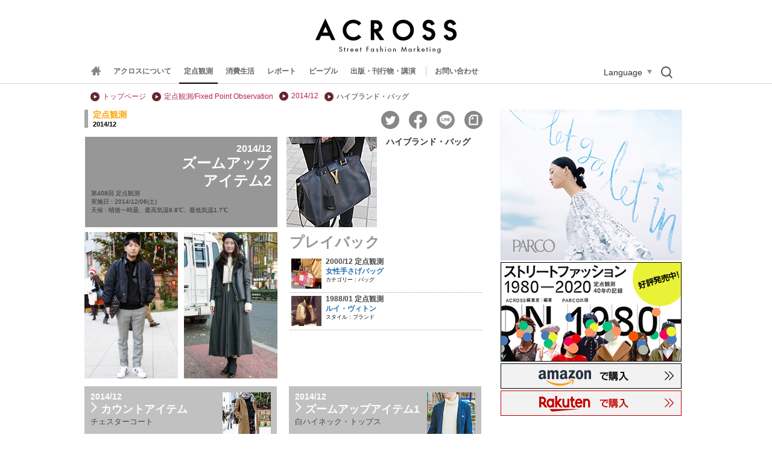

--- FILE ---
content_type: text/html
request_url: https://www.web-across.com/observe/srnrj2000002mrbw.html
body_size: 10652
content:

<!-- Begin category_tops -->

<!-- end category_tops -->
<!Doctype HTML>
<html xmlns:fb="//ogp.me/ns/fb#">
<head>
<!-- Global site tag (gtag.js) - Google Analytics -->
<script async src="https://www.googletagmanager.com/gtag/js?id=UA-21957943-1"></script>
<script>
  window.dataLayer = window.dataLayer || [];
  function gtag(){dataLayer.push(arguments);}
  gtag('js', new Date());

  gtag('config', 'UA-21957943-1');
</script>
<meta content="text/html; charset=UTF-8" http-equiv="Content-Type">
	<title>定点観測・第408回　ハイブランド・バッグ　ACROSS（アクロス）  </title>
<meta http-equiv="Content-Script-Type" content="text/javascript" />
<meta http-equiv="Content-Style-Type" content="text/css" />
<meta name="description" content="ストリート ファッション マーケティング ウェブマガジン ACROSS
1977年以来、東京の若者とファッションを観察・分析する研究チームが作成するメディアです。" />
<meta name="keywords" content="ストリートファッション マーケティング,定点観測,渋谷,パルコ,原宿,新宿,若者,東京,アクロス,ACROSS" />
<meta property="og:title" content="Web Across 定点観測・第408回 ハイブランド・バッグ" />
<meta property="og:site_name" content="Web Across" />
<meta property="og:type" content="article" />
<meta property="og:description" content=" " />
<meta property="og:image" content="http://www.web-across.com/observe/srnrj2000002mrbw-img/srnrj2000002mred.jpg" />
<meta property="og:url" content="https://www.web-across.com/observe/srnrj2000002mrbw.html" />
<script type="text/javascript">
	document.write('<meta property="og:url" content="'+location.href+'" />');
</script>
<meta property="fb:app_id" content="170180836375235" />
<meta name="twitter:card" content="summary_large_image" />
<meta name="twitter:site" content="@across1977" />
<meta name="twitter:title" content="Web Across 定点観測・第408回 ハイブランド・バッグ" />
<meta name="twitter:description" content=" " />
<script type="text/javascript">
	document.write('<meta name="twitter:url" content="'+location.href+'" />');
</script>
<meta name="twitter:image" content="http://www.web-across.com/observe/srnrj2000002mrbw-img/srnrj2000002mred.jpg" />
<link rel="canonical" href="https://www.web-across.com/observe/srnrj2000002mrbw.html">
<link rel="alternate"  href="/observe.xml" type="application/rss+xml" title="ACROSS 定点観測" /><link rel="alternate"  href="/interview.xml" type="application/rss+xml" title="インタビュー" /><link rel="alternate"  href="/rss.xml" type="application/rss+xml" title="ACROSS 最新情報" />
<link href="" rel="shortcut icon" />
<link rel="stylesheet" href="/prefs/css/site.css?rev=2" type="text/css" media="all" />
	<script type="text/javascript" src="/prefs/cnsa9a00000alf1x.js?rev=2" language="JavaScript"> </script>
	
	<script type="text/javascript" src="/prefs/jquery-1.8.3.min.js?rev=2" language="JavaScript"> </script>
	
	<script type="text/javascript" src="/prefs/jquery-ui-1.9.2.custom.min.js?rev=2" language="JavaScript"> </script>
	
	<script type="text/javascript" src="/prefs/xml_parser.js?rev=4" language="JavaScript"> </script>
	
	<script type="text/javascript" src="/prefs/jquery.ui.core.js?rev=2" language="JavaScript"> </script>
	
	<script type="text/javascript" src="/prefs/jquery.ui.widget.js?rev=2" language="JavaScript"> </script>
	
	<script type="text/javascript" src="/prefs/jquery.ui.mouse.js?rev=2" language="JavaScript"> </script>
	
	<script type="text/javascript" src="/prefs/jquery.ui.slider.js?rev=2" language="JavaScript"> </script>
	
	<script type="text/javascript" src="/prefs/g.js?rev=11" language="JavaScript"> </script>
	
	<script type="text/javascript" src="/prefs/header_menu.js?rev=8" language="JavaScript"> </script>
	
	<script type="text/javascript" src="/prefs/html5shiv.js?rev=2" language="JavaScript"> </script>
	
	<script type="text/javascript" src="/prefs/countdata_graph.js?rev=18" language="JavaScript"> </script>
	
	<script type="text/javascript" src="/prefs/interview.js?rev=3" language="JavaScript"> </script>
	
	<script type="text/javascript" src="/prefs/jquery.cookie.js?rev=2" language="JavaScript"> </script>
	
	<script type="text/javascript" src="/prefs/jquery.colorbox-min.js?rev=2" language="JavaScript"> </script>
	
	<script type="text/javascript" src="/prefs/cb.js?rev=24" language="JavaScript"> </script>
	
	<script type="text/javascript" src="/prefs/pic.js?rev=3" language="JavaScript"> </script>
	
	<script type="text/javascript" src="/prefs/l6v7ub000000x4qi.js?rev=11" language="JavaScript"> </script>
	
	<script type="text/javascript" src="/prefs/l6v7ub000000kj0w.js?rev=10" language="JavaScript"> </script>
	
	<script type="text/javascript" src="/prefs/overview.js?rev=3" language="JavaScript"> </script>
	
	<script type="text/javascript" src="/prefs/jquery.mCustomScrollbar.concat.min.js?rev=2" language="JavaScript"> </script>
	
	<script type="text/javascript" src="/prefs/jquery.matchHeight-min.js?rev=1" language="JavaScript"> </script>
	
	<script type="text/javascript" src="/prefs/megamenu.js?rev=25" language="JavaScript"> </script>
	
	<script type="text/javascript" src="/prefs/sns.js?rev=1" language="JavaScript"> </script>
	
	<script type="text/javascript" src="/prefs/uacheck.js?rev=2" language="JavaScript"> </script>
	
<script type="text/javascript">
var countDatalist = {
		"countdata":[
			{	
				"year":2013,
				"month":2,
				"woman":{"percent":"51.1","number":"4,315"},
				"man":{"percent":"48.9","number":"4,132"},
				"woman_skirt":{"percent":"43.0","number":"1,856"},
				"count_item1":{"title":"ハイブランド・バッグ","percent":"38.6","number":"1,664"},
				"count_item1_sub":{"title":""},
				"count_item2":{"title":"女性ハイブランド・バッグ","percent":"","number":""},
				"count_item2_sub":{"title":""}
			},{	
				"year":2013,
				"month":1,
				"woman":{"percent":"53.0","number":"4,859"},
				"man":{"percent":"47.0","number":"4,301"},
				"woman_skirt":{"percent":"37.8","number":"1,836"},
				"count_item1":{"title":"ハイブランド・バッグ","percent":"14.5","number":"703"},
				"count_item1_sub":{"title":""},
				"count_item2":{"title":"女性ハイブランド・バッグ","percent":"","number":""},
				"count_item2_sub":{"title":""}
			},{	
				"year":2014,
				"month":12,
				"woman":{"percent":"50.1","number":"4,423"},
				"man":{"percent":"49.9","number":"4,414"},
				"woman_skirt":{"percent":"41.1","number":"1,820"},
				"count_item1":{"title":"女性ハイブランド・バッグ","percent":"9.1","number":"401"},
				"count_item1_sub":{"title":""},
				"count_item2":{"title":"女性ハイブランド・バッグ","percent":"6.6","number":"292"},
				"count_item2_sub":{"title":""}
			},{	
				"year":2014,
				"month":11,
				"woman":{"percent":"56.8","number":"4,700"},
				"man":{"percent":"43.2","number":"3,572"},
				"woman_skirt":{"percent":"50.1","number":"2,356"},
				"count_item1":{"title":"ハイブランド・バッグ","percent":"18.3","number":"861"},
				"count_item1_sub":{"title":""},
				"count_item2":{"title":"女性ハイブランド・バッグ","percent":"","number":""},
				"count_item2_sub":{"title":""}
			},{	
				"year":2014,
				"month":10,
				"woman":{"percent":"55.9","number":"5,088"},
				"man":{"percent":"39.7","number":"4,019"},
				"woman_skirt":{"percent":"39.7","number":"2,019"},
				"count_item1":{"title":"ハイブランド・バッグ","percent":"8.4","number":"429"},
				"count_item1_sub":{"title":""},
				"count_item2":{"title":"女性ハイブランド・バッグ","percent":"","number":""},
				"count_item2_sub":{"title":""}
			},{	
				"year":2014,
				"month":9,
				"woman":{"percent":"54.7","number":"3,946"},
				"man":{"percent":"45.3","number":"3,269"},
				"woman_skirt":{"percent":"45.9","number":"1,811"},
				"count_item1":{"title":"女性ハイブランド・バッグ","percent":"11.6","number":"456"},
				"count_item1_sub":{"title":""},
				"count_item2":{"title":"女性ハイブランド・バッグ","percent":"7.9","number":"259"},
				"count_item2_sub":{"title":""}
			},{	
				"year":2014,
				"month":8,
				"woman":{"percent":"52.2","number":"3,772"},
				"man":{"percent":"47.8","number":"3,460"},
				"woman_skirt":{"percent":"42.9","number":"1,619"},
				"count_item1":{"title":"ハイブランド・バッグ","percent":"22.5","number":"849"},
				"count_item1_sub":{"title":""},
				"count_item2":{"title":"女性ハイブランド・バッグ","percent":"","number":""},
				"count_item2_sub":{"title":""}
			},{	
				"year":2014,
				"month":7,
				"woman":{"percent":"56.8","number":"4,858"},
				"man":{"percent":"43.2","number":"3,690"},
				"woman_skirt":{"percent":"41.5","number":"2,016"},
				"count_item1":{"title":"ハイブランド・バッグ","percent":"15.3","number":"741"},
				"count_item1_sub":{"title":""},
				"count_item2":{"title":"女性ハイブランド・バッグ","percent":"","number":""},
				"count_item2_sub":{"title":""}
			},{	
				"year":2014,
				"month":6,
				"woman":{"percent":"55.1","number":"6,261"},
				"man":{"percent":"44.9","number":"5,106"},
				"woman_skirt":{"percent":"27.7","number":"1,732"},
				"count_item1":{"title":"ハイブランド・バッグ","percent":"20.5","number":"1,048"},
				"count_item1_sub":{"title":""},
				"count_item2":{"title":"女性ハイブランド・バッグ","percent":"","number":""},
				"count_item2_sub":{"title":""}
			},{	
				"year":2014,
				"month":5,
				"woman":{"percent":"54.4","number":"4,499"},
				"man":{"percent":"45.6","number":"3,772"},
				"woman_skirt":{"percent":"45.1","number":"2,030"},
				"count_item1":{"title":"女性ハイブランド・バッグ","percent":"8.9","number":"401"},
				"count_item1_sub":{"title":""},
				"count_item2":{"title":"女性ハイブランド・バッグ","percent":"2.1","number":"79"},
				"count_item2_sub":{"title":""}
			},{	
				"year":2014,
				"month":4,
				"woman":{"percent":"53.4","number":"5,151"},
				"man":{"percent":"46.6","number":"4,500"},
				"woman_skirt":{"percent":"40.4","number":"2,084"},
				"count_item1":{"title":"ハイブランド・バッグ","percent":"21.7","number":"1,116"},
				"count_item1_sub":{"title":""},
				"count_item2":{"title":"女性ハイブランド・バッグ","percent":"","number":""},
				"count_item2_sub":{"title":""}
			},{	
				"year":2014,
				"month":3,
				"woman":{"percent":"52.5","number":"4,409"},
				"man":{"percent":"47.5","number":"3,986"},
				"woman_skirt":{"percent":"47.8","number":"2,108"},
				"count_item1":{"title":"女性ハイブランド・バッグ","percent":"11.6","number":"512"},
				"count_item1_sub":{"title":""},
				"count_item2":{"title":"女性ハイブランド・バッグ","percent":"6.7","number":"268"},
				"count_item2_sub":{"title":""}
			}]
	};

$(function() {
	set_countDatabutton("left");
})
</script>


</head>
<body>

<div id="fb-root"></div>
	<script>
			( function(d, s, id) {
					var js, fjs = d.getElementsByTagName(s)[0];
					if (d.getElementById(id))
						return;
					js = d.createElement(s);
					js.id = id;
					js.src = "//connect.facebook.net/ja_JP/all.js#xfbml=1";
					fjs.parentNode.insertBefore(js, fjs);
				}(document, 'script', 'facebook-jssdk'));
	</script>
	<script>
			! function(d, s, id) {
				var js, fjs = d.getElementsByTagName(s)[0];
				if (!d.getElementById(id)) {
					js = d.createElement(s);
					js.id = id;
					js.src = "//platform.twitter.com/widgets.js";
					fjs.parentNode.insertBefore(js, fjs);
				}
			}(document, "script", "twitter-wjs");
	</script>

<div class="container">
	
	
	
<header>
    <div class="header_logo"><a href="https://www.web-across.com/" target=""><img src="/prefs/d6eo3n0000035t82-img/d6eo3n0000035t88.gif" alt="ACROSS Street Fashion Marketing" /></a></div>
    <div class="globalNaviWrapper">
        <div class="globalNaviContainer">
            <div id="humberger" class="humberger">
			<span class="menu-trigger">
				<span></span>
				<span></span>
				<span></span>
			</span>
            </div>
            <div class="globalNavi">
                <ul>
                    
                    <li class="home-link is--icon"><a href="https://www.web-across.com/"><img class="home-link__icon" src="/prefs/cnsa9a00000am6iz-img/cnsa9a00000am6ju.gif" alt="home"><img class="home-link__logo" src="/prefs/cnsa9a00000am6iz-img/p7l756000002v8eq.png" alt="home"></a></li>
                    
                        <li >
                        <a href="/aboutus/index.html">アクロスについて</a>
                        </li>
                        
                        <li class="current">
                        <a href="/observe/index.html" data-id="menu1" data-path="/mega_menu/p7l756000002v7cz.html">定点観測</a>
                        </li>
                        
                        <li >
                        <a href="/lifestyle/index.html" data-id="menu2" data-path="/mega_menu/p7l756000002v83k.html">消費生活</a>
                        </li>
                        
                        <li >
                        <a href="/todays/headlines.html" data-id="menu3" data-path="/mega_menu/p7l756000002v6lm.html">レポート</a>
                        </li>
                        
                        <li >
                        <a href="/person/d6eo3n000004mgtu.html" data-id="menu4" data-path="/mega_menu/p7l756000002v6j6.html">ピープル</a>
                        </li>
                        
                        <li >
                        <a href="/publicity/index.html">出版・刊行物・講演</a>
                        </li>
                        
                </ul>
                <div class="contact"><a href="/aboutus/contact.html">お問い合わせ</a></div>
                <div class="language_btn">Language</div>
                <div class="search_btn"><img src="/prefs/images/search.png" alt="検索" width="21" height="22"></div>
            </div>
        </div>
        <div class="translate_area">
    <div id="google_translate_element">
  <script type="text/javascript">
    function googleTranslateElementInit() {
      new google.translate.TranslateElement(
        { pageLanguage: "ja", includedLanguages: "en,es,fr,de,it,pt,nl,ru,zh-CN,zh-TW,ko,th,vi,hi,bn,ar,ms,id,sw,tr,fa", layout: google.translate.TranslateElement.FloatPosition.TOP_RIGHT, multilanguagePage: true, gaTrack: true, gaId: "UA-21957943-1" },
        "google_translate_element"
      );
    }
  </script>
  <script type="text/javascript" src="//translate.google.com/translate_a/element.js?cb=googleTranslateElementInit"></script>
  <!-- // #google_translate_element -->
</div>
</div>

<div class="search_area">
<div class="search">
    <script>
    (function() {
      var cx = "012953956895642328189:vom6h96o9mo";
      var gcse = document.createElement("script");
      gcse.type = "text/javascript";
      gcse.async = true;
      gcse.src = "https://cse.google.com/cse.js?cx=" + cx;
      var s = document.getElementsByTagName("script")[0];
      s.parentNode.insertBefore(gcse, s);
    })();
  </script>
  <gcse:search></gcse:search>
</div>
</div>

    </div>
</header>

	<div class="topBannerWrapper">
			<div class="topBanner" >
				
				
			</div>	
		</div>
	<div class="mWrapper">
		<ul class="breadCrumbs">
				<li><a href="https://www.web-across.com/">トップページ</a></li>
				
				<li>
					
					<a href="/observe/index.html">
					定点観測/Fixed Point Observation
				</a>
				</li>
			
				<li><a href="/observe/srnrj2000002mqnt.html">2014/12</a></li>
				<li>ハイブランド・バッグ</li>
		</ul>
	</div>
	<div class="contents">
		<div class="mainContents">
			<div class="group">
				<h2><span>定点観測</span><div class="date">2014/12</div></h2>
			</div>
			<div class="socialBtn"><!-- 
<script type="text/javascript">
var addthis_config = {//ボタン設定
			services_custom: [
			{
				name: 'yahoo_bookmark',
				url: '//bookmarks.yahoo.co.jp/bookmarklet/showpopup?t={{URL}}&u={{TITLE}}',
				icon: '//i.yimg.jp/images/sicons/ybm16.gif'
			}
			]
		},
	mixiDevCode = '25a3a325cb6e9615fddca1c4f20c1d8898c27db3',// mixi connect developer code
	currentUrl = location.href;
</script>

<a class="addthis_button_google"></a>
<a class="addthis_button_hatena"></a>
<script type="text/javascript" src="//s7.addthis.com/js/250/addthis_widget.js#pubid=xa-4ddb66fa04e1116c"></script>
	
<a href="javascript:void(0);" onclick="window.open('//mixi.jp/share.pl?u='+encodeURIComponent(currentUrl)+'&k='+mixiDevCode,'share',['width=632','height=456','location=yes','resizable=yes','toolbar=no','menubar=no','scrollbars=no','status=no'].join(','));" id="miciCheckPlugin" ><img src="//developer.mixi.co.jp/wp-content/uploads/2010/09/bt_check_1.gif" alt="mixiチェック" style="margin-left:5px;" /></a>

<script type="text/javascript">
		document.write('<div class="fb-like" data-href="'+currentUrl+'" data-layout="button_count" data-action="like" data-show-faces="false" data-share="true"></div>');
</script>

<a href="https://twitter.com/share" class="twitter-share-button"{count} data-via="across1977" data-hashtags="web_across">Tweet</a>

<style type="text/css">
.fb_iframe_widget span {
vertical-align: baseline !important;
}
</style>
-->
<ul class="sns_link">
	<li class="sns_tw"><a href="#"><img src="/prefs/images/sns_tw.png" alt="twitter"></a></li>
	<li class="sns_fb"><a href="#"><img src="/prefs/images/sns_fb.png" alt="facebook"></a></li>
	<li class="sns_line"><a href="#"><img src="/prefs/images/sns_line.png" alt="line"></a></li>
	<li class="sns_note"><a href="#"><img src="/prefs/images/sns_note.png" alt="note"></a></li>
</ul>
</div><div class="clear"></div><!--sociaBtn-->
				<div class="zoomup">
					<div class="itemDate">
						<div class="itemName">
							
							<h3>ハイブランド・バッグ</h3>

							<div class="define_zoom">
								
							</div><!--define-->

							
						</div>
						<div class="itemImage">
						
						<img src="/observe/srnrj2000002mrbw-img/srnrj2000002mred.jpg" width="150" border="0" >
						
					
						</div>
						
						<div class="itemMon">
							<span>2014/12</span>
							
							<div>
							
							ズームアップ
							<br />アイテム2
							</div>
							
							<p>第408回 定点観測
							<br />実施日&nbsp;:&nbsp;2014/12/06(土)
							<br />天候&nbsp;:&nbsp;晴後一時曇、最高気温9.8℃、最低気温1.7℃</p>
							
						</div>
					</div><!--itemDate-->
					<div class="define_otherimage">
					
					<div class="otherImage">
						
						<div class="left">
						
							<img src="/observe/srnrj2000002n46d-img/srnrj2000002n47z.jpg" width="155" height="243" alt="05583 34歳 男性 会社員(アパレル 営業)">
							
						</div>
						
						<div >
						
							<img src="/observe/srnrj2000002n64k-img/srnrj2000002n666.jpg" width="155" height="243" alt="05597 23歳 女性 大学3年生(医学部)">
							
						</div>
						
					</div>
					
					</div><!-- define_otherimage -->
					
					<div class="countDate_playback">
					
					
					<div class="playback">

							
						<strong>プレイバック</strong>
						<ul>
							
								<!-- Related Items -->
		
									
									<!-- Related Itemsカテゴリ -->
									
									<a href="/observe/240/rjjvqh000000lv6u.html">
									<li>
									<div class="relationImage">
										<img src="/observe/240/rjjvqh000000lv6u-img/rjjvqh000000lv7j.jpg" width="50" >
									</div><!--relationImage-->
									<div class="relationText">
										<div class="date">2000/12&nbsp;定点観測</div>
										<h3>女性手さげバッグ</h3>
										<p>カテゴリー&nbsp;:&nbsp;バッグ</p>
									</div><!--relationText-->
									</li>
									</a>
									
									
									<!-- Related Itemsカラー -->
									
									
									<!-- Related Items素材 -->
									
									
									<!-- Related Itemsスタイル -->
									
									<a href="/observe/srnrj2000002csb0.html">
									<li>
									<div class="relationImage">
										<img src="/observe/srnrj2000002csb0-img/srnrj2000002csdk.jpg" width="50" >
									</div><!--relationImage-->
									<div class="relationText">
										<div class="date">1988/01&nbsp;定点観測</div>
										<h3>ルイ・ヴィトン</h3>
										<p>スタイル&nbsp;:&nbsp;ブランド</p>
									</div><!--relationText-->
									</li>
									</a>
									
		
								<!-- Related Items test -->
								
								
							
						</ul>
					</div>
					</div><!-- countDate_playback -->
					
					<br clear="all" />
					<div class="others">
					
					<a href="/observe/srnrj2000002mr4k.html">
						<div class="itemOthers" style="margin-right:20px;">
						
							<div class="itemTextOthers">
								<span>2014/12</span>
								<div class="itemCatOthers">
								<img class="itemarrow" src="/prefs/cnsa9a00000am6iz-img/srnrj2000003e3rj.png" alt="">カウントアイテム
								</div>
								
							
								<div class="itemNameOthers">
								チェスターコート
								</div>
							</div>
							<div class="itemImageOthers">
							
							<img src="/observe/srnrj2000002mr4k-img/srnrj2000002mr71.jpg" width="80" border="0" >
							
							</div>
						
						</div>
					</a>
					
					<a href="/observe/srnrj2000002mr88.html">
						<div class="itemOthers" >
						
							<div class="itemTextOthers">
								<span>2014/12</span>
								<div class="itemCatOthers">
								<img class="itemarrow" src="/prefs/cnsa9a00000am6iz-img/srnrj2000003e3rj.png" alt="">ズームアップアイテム1
								</div>
								
							
								<div class="itemNameOthers">
								白ハイネック・トップス
								
								</div>
							</div>
							<div class="itemImageOthers">
							
							<img src="/observe/srnrj2000002mr88-img/srnrj2000002mrap.jpg" width="80" border="0" >
							
							</div>
						
						</div>
					</a>
					
					</div>
					
					<div class="bottom">
					
						<div class="place">
							<div class="bottomPlace"><div>渋谷</div></div>
							
							<div class="detailLink">
								
									<a class="cb_iframe" href="/observe/srnrj2000002n46d.html" title="05583 リンゴ柄のワンポイントがこのバックの好きなところ。女性ウケもいい。" data-w="500" data-h="784" data-dtitle="34歳&nbsp;男性&nbsp;/&nbsp;会社員(アパレル 営業)" data-url="/observe/srnrj2000002n46d.html" data-href="/prefs/pic.html?p=/observe/srnrj2000002n46d-img/srnrj2000002n47z.jpg" data-thumb="/observe/srnrj2000002n46d-img/srnrj2000002n480.jpg">
									<img src="/observe/srnrj2000002n46d-img/srnrj2000002n47w.jpg" width="120"  height="188" border="0">
									</a>
									<img class="face" src="/prefs/cnsa9a00000am6iz-img/srnrj20000027zzc.png" alt="">
								<div class="catch">34歳/男性 会社員(アパ... リンゴ柄のワンポイントがこのバックの...</div>
								<img class="face" src="/prefs/cnsa9a00000am6iz-img/srnrj20000027zzc.png" alt="">
							</div>
							
							<div class="detailLink">
								
									<a class="cb_iframe" href="/observe/srnrj2000002n48t.html" title="05584 普段はパリに住んでいますが、仕事で渋谷に来ました。" data-w="500" data-h="784" data-dtitle="47歳&nbsp;女性&nbsp;/&nbsp;会社員（アパレルMD）" data-url="/observe/srnrj2000002n48t.html" data-href="/prefs/pic.html?p=/observe/srnrj2000002n48t-img/srnrj2000002n4af.jpg" data-thumb="/observe/srnrj2000002n48t-img/srnrj2000002n4ag.jpg">
									<img src="/observe/srnrj2000002n48t-img/srnrj2000002n4ac.jpg" width="120"  height="188" border="0">
									</a>
									<img class="face" src="/prefs/cnsa9a00000am6iz-img/srnrj20000027zzc.png" alt="">
								<div class="catch">47歳/女性 会社員（アパ... 普段はパリに住んでいますが、仕事で渋...</div>
								<img class="face" src="/prefs/cnsa9a00000am6iz-img/srnrj20000027zzc.png" alt="">
							</div>
							
							<div class="detailLink">
								
									<a class="cb_iframe" href="/observe/srnrj2000002n4b9.html" title="05585 自分の体型に合ったコーディネートをしている人を参考にしています。" data-w="500" data-h="784" data-dtitle="23歳&nbsp;女性&nbsp;/&nbsp;フリーター" data-url="/observe/srnrj2000002n4b9.html" data-href="/prefs/pic.html?p=/observe/srnrj2000002n4b9-img/srnrj2000002n4cv.jpg" data-thumb="/observe/srnrj2000002n4b9-img/srnrj2000002n4cw.jpg">
									<img src="/observe/srnrj2000002n4b9-img/srnrj2000002n4cs.jpg" width="120"  height="188" border="0">
									</a>
									<img class="face" src="/prefs/cnsa9a00000am6iz-img/srnrj20000027zzc.png" alt="">
								<div class="catch">23歳/女性 フリーター 自分の体型に合ったコーディネートをし...</div>
								<img class="face" src="/prefs/cnsa9a00000am6iz-img/srnrj20000027zzc.png" alt="">
							</div>
							
							<div class="rightend">
								
<a class="cb_iframe no_sns" href="/prefs/pic.html?p=/observe/srnrj2000002mqe8-img/srnrj2000002msjy.jpg" title="50代と思われるこちらのマダムが持つのは、根強い人気のmiumiuのバッグ。大人は存在感のある大きめサイズのブランドバッグを持っている人が多い。" data-w="320" data-h="502" >
<img src="/observe/srnrj2000002mqe8-img/srnrj2000002msjx.jpg" width="120"  height="188" border="0">
</a>

								<div class="catch">50代と思われるこちらのマダムが持つのは、根強い人気のmiu...</div>
							</div> 
							
							<div >
								
<a class="cb_iframe no_sns" href="/prefs/pic.html?p=/observe/srnrj2000002mqe8-img/srnrj2000002mqi6.jpg" title="アジア系の外国人？にも見える双子コーデの母子。お母さんのバッグはプラダ。手に持ったFREITAG（フライターグ）のショッパーもお揃いという徹底ぶり。" data-w="320" data-h="502" >
<img src="/observe/srnrj2000002mqe8-img/srnrj2000002mqi5.jpg" width="120"  height="188" border="0">
</a>

								<div class="catch">アジア系の外国人？にも見える双子コーデの母子。お母さんのバッ...</div>
							</div> 
							
							<div >
								
<a class="cb_iframe no_sns" href="/prefs/pic.html?p=/observe/srnrj2000002mqe8-img/srnrj2000002msjk.jpg" title="3つのポーチがひとつになったようなCELINEのトリオバッグ。存在感がありながらもカジュアルなコーディネートに合わせやすいシンプルさがストリートでも人気。" data-w="320" data-h="502" >
<img src="/observe/srnrj2000002mqe8-img/srnrj2000002msjj.jpg" width="120"  height="188" border="0">
</a>

								<div class="catch">3つのポーチがひとつになったようなCELINEのトリオバッグ...</div>
							</div> 
							
							<div >
								
<a class="cb_iframe no_sns" href="/prefs/pic.html?p=/observe/srnrj2000002mqe8-img/srnrj2000002msk9.jpg" title="正規品なら20万円以上するであろうGUCCHIのバッグ。1点でカジュアルファッションをランクアップさせてくれるのもブランドバッグの魅力。　　　" data-w="320" data-h="502" >
<img src="/observe/srnrj2000002mqe8-img/srnrj2000002msk8.jpg" width="120"  height="188" border="0">
</a>

								<div class="catch">正規品なら20万円以上するであろうGUCCHIのバッグ。1点...</div>
							</div> 
							
							<div >
								
<a class="cb_iframe no_sns" href="/prefs/pic.html?p=/observe/srnrj2000002mqe8-img/srnrj2000002mqhl.jpg" title="赤の発色が美しいPRADAのハンドバッグ。じわじわと増えている小ぶりのバッグだがそろそろ本格的に増えそう。" data-w="320" data-h="502" >
<img src="/observe/srnrj2000002mqe8-img/srnrj2000002mqhk.jpg" width="120"  height="188" border="0">
</a>

								<div class="catch">赤の発色が美しいPRADAのハンドバッグ。じわじわと増えてい...</div>
							</div> 
							
							<div class="rightend">
								
<a class="cb_iframe no_sns" href="/prefs/pic.html?p=/observe/srnrj2000002mqe8-img/srnrj2000002msns.jpg" title="タイをはじめアジア圏の旅行者にも大人気のイッセイミヤケのBAOBAO。和とモードが見事にミックスされた日本発のヒットアイテムだ。" data-w="320" data-h="503" >
<img src="/observe/srnrj2000002mqe8-img/srnrj2000002msnr.jpg" width="120"  height="188" border="0">
</a>

								<div class="catch">タイをはじめアジア圏の旅行者にも大人気のイッセイミヤケのBA...</div>
							</div> 
							
							<div >
								
<a class="cb_iframe no_sns" href="/prefs/pic.html?p=/observe/srnrj2000002mqe8-img/srnrj2000002msjr.jpg" title="ギャル～ストリート～コンサバ系まで幅広い人気を誇るシャネルのキルティングバッグ。ゴールドのチェーンとシャネルのロゴが光るレディライクなアイテムだ。" data-w="320" data-h="502" >
<img src="/observe/srnrj2000002mqe8-img/srnrj2000002msjq.jpg" width="120"  height="188" border="0">
</a>

								<div class="catch">ギャル～ストリート～コンサバ系まで幅広い人気を誇るシャネルの...</div>
							</div> 
							
							<div >
								
<a class="cb_iframe no_sns" href="/prefs/pic.html?p=/observe/srnrj2000002mqe8-img/srnrj2000002mqh0.jpg" title="ヤング層にはおそらくお母さんのお下がりであろうルイヴィトンやシャネルのバッグも多く見られる。" data-w="320" data-h="502" >
<img src="/observe/srnrj2000002mqe8-img/srnrj2000002mqgz.jpg" width="120"  height="188" border="0">
</a>

								<div class="catch">ヤング層にはおそらくお母さんのお下がりであろうルイヴィトンや...</div>
							</div> 
							
							<div >
								
<a class="cb_iframe no_sns" href="/prefs/pic.html?p=/observe/srnrj2000002mqe8-img/srnrj2000002mqh7.jpg" title="クラシカルな雰囲気のコーチ風のショルダーバッグ。古着屋やヴィンテージショップでもハイブランドバッグの人気は高い。" data-w="320" data-h="502" >
<img src="/observe/srnrj2000002mqe8-img/srnrj2000002mqh6.jpg" width="120"  height="188" border="0">
</a>

								<div class="catch">クラシカルな雰囲気のコーチ風のショルダーバッグ。古着屋やヴィ...</div>
							</div> 
							
							<div >
								
<a class="cb_iframe no_sns" href="/prefs/pic.html?p=/observe/srnrj2000002mqe8-img/srnrj2000002mqhs.jpg" title="日本では時計など小物で人気のマイケルコースのバッグ。ちょうど渋谷駅構内やスクランブル交差点の大型ビジョンをジャックして大がかりな販促プロモーションを実施していた。" data-w="320" data-h="502" >
<img src="/observe/srnrj2000002mqe8-img/srnrj2000002mqhr.jpg" width="120"  height="188" border="0">
</a>

								<div class="catch">日本では時計など小物で人気のマイケルコースのバッグ。ちょうど...</div>
							</div> 
							
							<div class="rightend">
								
<a class="cb_iframe no_sns" href="/prefs/pic.html?p=/observe/srnrj2000002mqe8-img/srnrj2000002msks.jpg" title="底にスタッズが施されたアレキサンダーワン風のバッグ。エッジーな印象になるスタッズアイテムは根強い人気。" data-w="320" data-h="502" >
<img src="/observe/srnrj2000002mqe8-img/srnrj2000002mskr.jpg" width="120"  height="188" border="0">
</a>

								<div class="catch">底にスタッズが施されたアレキサンダーワン風のバッグ。エッジー...</div>
							</div> 
							
							<div >
								
<a class="cb_iframe no_sns" href="/prefs/pic.html?p=/observe/srnrj2000002mqe8-img/srnrj2000002msmv.jpg" title="こちらもCELINEの人気アイテム「トラぺーズ」風のバッグ。ファッション好きにはとにかくCELINEのバッグがアイコン化している。" data-w="320" data-h="502" >
<img src="/observe/srnrj2000002mqe8-img/srnrj2000002msmu.jpg" width="120"  height="188" border="0">
</a>

								<div class="catch">こちらもCELINEの人気アイテム「トラぺーズ」風のバッグ。...</div>
							</div> 
							
							<div >
								
<a class="cb_iframe no_sns" href="/prefs/pic.html?p=/observe/srnrj2000002mqe8-img/srnrj2000002msnh.jpg" title="ここ2～3年大ブレイクしているセリーヌのラゲージバッグ。表参道のおしゃれなマダム層にも多く見かけられたトレンド感いっぱいのセレブ御用達バッグだ。" data-w="320" data-h="502" >
<img src="/observe/srnrj2000002mqe8-img/srnrj2000002msng.jpg" width="120"  height="188" border="0">
</a>

								<div class="catch">ここ2～3年大ブレイクしているセリーヌのラゲージバッグ。表参...</div>
							</div> 
							
							 <div class="subete"></div>
						</div>
						
						<div class="place">
							<div class="bottomPlace"><div>原宿</div></div>
							
							<div class="detailLink">
								
									<a class="cb_iframe" href="/observe/srnrj2000002n64k.html" title="05597 旅行で東京に来ました。普段は阪急百貨店によく行きます。将来は立派なお医者さんになりたい！" data-w="500" data-h="784" data-dtitle="23歳&nbsp;女性&nbsp;/&nbsp;大学3年生(医学部)" data-url="/observe/srnrj2000002n64k.html" data-href="/prefs/pic.html?p=/observe/srnrj2000002n64k-img/srnrj2000002n666.jpg" data-thumb="/observe/srnrj2000002n64k-img/srnrj2000002n667.jpg">
									<img src="/observe/srnrj2000002n64k-img/srnrj2000002n663.jpg" width="120"  height="188" border="0">
									</a>
									<img class="face" src="/prefs/cnsa9a00000am6iz-img/srnrj20000027zzc.png" alt="">
								<div class="catch">23歳/女性 大学3年生(... 旅行で東京に来ました。普段は阪急百貨...</div>
								<img class="face" src="/prefs/cnsa9a00000am6iz-img/srnrj20000027zzc.png" alt="">
							</div>
							
							<div class="detailLink">
								
									<a class="cb_iframe" href="/observe/srnrj2000002n670.html" title="05598 きれいめなスタイルが好き。BAOBAOとかのブランドバッグを新しく買いたい。" data-w="500" data-h="784" data-dtitle="20歳&nbsp;男性&nbsp;/&nbsp;大学2年生(工学)" data-url="/observe/srnrj2000002n670.html" data-href="/prefs/pic.html?p=/observe/srnrj2000002n670-img/srnrj2000002n68m.jpg" data-thumb="/observe/srnrj2000002n670-img/srnrj2000002n68n.jpg">
									<img src="/observe/srnrj2000002n670-img/srnrj2000002n68j.jpg" width="120"  height="188" border="0">
									</a>
									<img class="face" src="/prefs/cnsa9a00000am6iz-img/srnrj20000027zzc.png" alt="">
								<div class="catch">20歳/男性 大学2年生(... きれいめなスタイルが好き。BAOBA...</div>
								<img class="face" src="/prefs/cnsa9a00000am6iz-img/srnrj20000027zzc.png" alt="">
							</div>
							
							<div >
								
<a class="cb_iframe no_sns" href="/prefs/pic.html?p=/observe/srnrj2000002mq9g-img/srnrj2000002mqbn.jpg" title="欧米のコレクション会場でスナップされたエディターやモデルが持っていて人気となった「CELINE（セリーヌ）」のラゲージバッグがストリートの若者の間でも登場。" data-w="320" data-h="502" >
<img src="/observe/srnrj2000002mq9g-img/srnrj2000002mqbm.jpg" width="120"  height="188" border="0">
</a>

								<div class="catch">欧米のコレクション会場でスナップされたエディターやモデルが持...</div>
							</div> 
							
							<div class="rightend">
								
<a class="cb_iframe no_sns" href="/prefs/pic.html?p=/observe/srnrj2000002mq9g-img/srnrj2000002mqbu.jpg" title="GUCCI（グッチ）のトートバッグの彼女とpaul smith（ポールスミス）のショルダーバッグの彼。やはり数で多いのは一目でブランド名が分かるデザインのもの。" data-w="320" data-h="502" >
<img src="/observe/srnrj2000002mq9g-img/srnrj2000002mqbt.jpg" width="120"  height="188" border="0">
</a>

								<div class="catch">GUCCI（グッチ）のトートバッグの彼女とpaul smit...</div>
							</div> 
							
							<div >
								
<a class="cb_iframe no_sns" href="/prefs/pic.html?p=/observe/srnrj2000002mq9g-img/srnrj2000002mqc1.jpg" title="以前はコンサバスタイルとの組み合せが多く見られたモノグラムだが、今秋冬は原宿の新人類ジュニア世代にも目立った。" data-w="320" data-h="502" >
<img src="/observe/srnrj2000002mq9g-img/srnrj2000002mqc0.jpg" width="120"  height="188" border="0">
</a>

								<div class="catch">以前はコンサバスタイルとの組み合せが多く見られたモノグラムだ...</div>
							</div> 
							
							<div >
								
<a class="cb_iframe no_sns" href="/prefs/pic.html?p=/observe/srnrj2000002mq9g-img/srnrj2000002mqcm.jpg" title="80年代後半のバブル期に大流行したMCM（エムシーエム）が再び人気急上昇中。きっかけは韓流スターに着用されていことからで、今年4月には銀座に直営店がオープン。新人類ジュニア世代も人気となっている。" data-w="320" data-h="502" >
<img src="/observe/srnrj2000002mq9g-img/srnrj2000002mqcl.jpg" width="120"  height="188" border="0">
</a>

								<div class="catch">80年代後半のバブル期に大流行したMCM（エムシーエム）が再...</div>
							</div> 
							
							<div >
								
<a class="cb_iframe no_sns" href="/prefs/pic.html?p=/observe/srnrj2000002mq9g-img/srnrj2000002mqd0.jpg" title="LouisVuitton（ルイヴィトン）のトートバッグを持つコンサバ風の彼女。足元はライン入りソックスとブーティでカジュアル感を取り入れているのが今年らしい。" data-w="320" data-h="502" >
<img src="/observe/srnrj2000002mq9g-img/srnrj2000002mqcz.jpg" width="120"  height="188" border="0">
</a>

								<div class="catch">LouisVuitton（ルイヴィトン）のトートバッグを持つ...</div>
							</div> 
							
							<div >
								
<a class="cb_iframe no_sns" href="/prefs/pic.html?p=/observe/srnrj2000002mq9g-img/srnrj2000002mqd7.jpg" title="エナメル素材の「PRADA（プラダ）」バッグが大人っぽい彼女。アウターのボリューム化とともに足首出しで軽さを演出したスタイルが増えている。" data-w="320" data-h="502" >
<img src="/observe/srnrj2000002mq9g-img/snp408z2_h09s.jpg" width="120"  height="188" border="0">
</a>

								<div class="catch">エナメル素材の「PRADA（プラダ）」バッグが大人っぽい彼女...</div>
							</div> 
							
							<div class="rightend">
								
<a class="cb_iframe no_sns" href="/prefs/pic.html?p=/observe/srnrj2000002mq9g-img/srnrj2000002mqc8.jpg" title="ブランドバッグの鉄板といえば「CHANEL（シャネル）」のマトラッセ。若い世代にはヴィンテージアイテムとして人気となっている。" data-w="320" data-h="502" >
<img src="/observe/srnrj2000002mq9g-img/srnrj2000002mqc7.jpg" width="120"  height="188" border="0">
</a>

								<div class="catch">ブランドバッグの鉄板といえば「CHANEL（シャネル）」のマ...</div>
							</div> 
							
							<div >
								
<a class="cb_iframe no_sns" href="/prefs/pic.html?p=/observe/srnrj2000002mq9g-img/srnrj2000002mqdl.jpg" title="COACH（コーチ）の総柄バッグがお嬢様風の彼女。80sのように、女子大生系には存在感あるモノグラム柄が人気。" data-w="320" data-h="502" >
<img src="/observe/srnrj2000002mq9g-img/srnrj2000002mqdk.jpg" width="120"  height="188" border="0">
</a>

								<div class="catch">COACH（コーチ）の総柄バッグがお嬢様風の彼女。80sのよ...</div>
							</div> 
							
							<div >
								
<a class="cb_iframe no_sns" href="/prefs/pic.html?p=/observe/srnrj2000002mq9g-img/srnrj2000002mqcf.jpg" title="GUCCI（グッチ）の長財布を小脇に抱えたショップスタッフと思われる彼女。若い世代には、昔からあって分かりやすいモノグラム柄が人気。" data-w="320" data-h="502" >
<img src="/observe/srnrj2000002mq9g-img/srnrj2000002mqce.jpg" width="120"  height="188" border="0">
</a>

								<div class="catch">GUCCI（グッチ）の長財布を小脇に抱えたショップスタッフと...</div>
							</div> 
							
							<div >
								
<a class="cb_iframe no_sns" href="/prefs/pic.html?p=/observe/srnrj2000002mq9g-img/srnrj2000002mqct.jpg" title="ウィンテージ風のデザインがユニークな印象のMCMのリュック。総柄のロゴバッグの印象が強いMCMだが、色や柄などデザインバリエーションが増えている。" data-w="320" data-h="502" >
<img src="/observe/srnrj2000002mq9g-img/srnrj2000002mqcs.jpg" width="120"  height="188" border="0">
</a>

								<div class="catch">ウィンテージ風のデザインがユニークな印象のMCMのリュック。...</div>
							</div> 
							
							<div >
								
<a class="cb_iframe no_sns" href="/prefs/pic.html?p=/observe/srnrj2000002mq9g-img/srnrj2000002mqds.jpg" title="80sにも流行ったLouisVuitton（ルイヴィトン）の小さめのリュック。コンサバなイメージの強いブランドバッグは今シーズンは、若い世代がカジュアルなスタイルで取り入れていた。" data-w="320" data-h="502" >
<img src="/observe/srnrj2000002mq9g-img/srnrj2000002mqdr.jpg" width="120"  height="188" border="0">
</a>

								<div class="catch">80sにも流行ったLouisVuitton（ルイヴィトン）の...</div>
							</div> 
							
							<div class="rightend">
								
<a class="cb_iframe no_sns" href="/prefs/pic.html?p=/observe/srnrj2000002mq9g-img/srnrj2000002mqdz.jpg" title="男女ともに大人気のMCMのリュック。レザーにスタッズ、柄というパンチのあるデザインでシンプルなコーディネートのポイントとして取り入れられていた。" data-w="320" data-h="502" >
<img src="/observe/srnrj2000002mq9g-img/srnrj2000002mqdy.jpg" width="120"  height="188" border="0">
</a>

								<div class="catch">男女ともに大人気のMCMのリュック。レザーにスタッズ、柄とい...</div>
							</div> 
							
							<div >
								
<a class="cb_iframe no_sns" href="/prefs/pic.html?p=/observe/srnrj2000002mq9g-img/srnrj2000002mqe6.jpg" title="ナイロン素材でカジュアルな印象のリュックは実はvivienne westwood（ヴィヴィアン・ウエストウッド）のもの。男子にはコレクションブランドのカジュアルアイテムが人気のよう。" data-w="320" data-h="502" >
<img src="/observe/srnrj2000002mq9g-img/srnrj2000002mqe5.jpg" width="120"  height="188" border="0">
</a>

								<div class="catch">ナイロン素材でカジュアルな印象のリュックは実はvivienn...</div>
							</div> 
							
							<div >
								
<a class="cb_iframe no_sns" href="/prefs/pic.html?p=/observe/srnrj2000002mq9g-img/srnrj2000002mqde.jpg" title="ナイロン素材のブランドバッグといえばPRADA（プラダ）。機能性を追求していてかつカジュアルになり過ぎないハイブランドのナイロンバッグトレンドは90s後半のトレンドと重なる。" data-w="320" data-h="502" >
<img src="/observe/srnrj2000002mq9g-img/srnrj2000002mqdd.jpg" width="120"  height="188" border="0">
</a>

								<div class="catch">ナイロン素材のブランドバッグといえばPRADA（プラダ）。機...</div>
							</div> 
							
							 <div class="subete"></div>
						</div>
						
						<div class="place">
							<div class="bottomPlace"><div>新宿</div></div>
							
							<div class="detailLink">
								
									<a class="cb_iframe" href="/observe/srnrj2000002n0hk.html" title="05571 今日は寒かったし、タートルが流行ってるかなと思って着てきたんです。今までタートルや白いトップスは着なかったし、流行ってなかったら着てなかったと思う。去年と服装が変わったので、新鮮な気持ちです。" data-w="500" data-h="784" data-dtitle="28歳&nbsp;男性&nbsp;/&nbsp;公務員" data-url="/observe/srnrj2000002n0hk.html" data-href="/prefs/pic.html?p=/observe/srnrj2000002n0hk-img/srnrj2000002n0j6.jpg" data-thumb="/observe/srnrj2000002n0hk-img/srnrj2000002n0j7.jpg">
									<img src="/observe/srnrj2000002n0hk-img/srnrj2000002n0j5.jpg" width="120"  height="188" border="0">
									</a>
									<img class="face" src="/prefs/cnsa9a00000am6iz-img/srnrj20000027zzc.png" alt="">
								<div class="catch">28歳/男性 公務員 今日は寒かったし、タートルが流行って...</div>
								<img class="face" src="/prefs/cnsa9a00000am6iz-img/srnrj20000027zzc.png" alt="">
							</div>
							
							<div class="detailLink">
								
									<a class="cb_iframe" href="/observe/srnrj2000002n0k0.html" title="05572 前は“流行りものを早いサイクル”で買う傾向でしたが、いまは“いいものを長く”という考え方に変わってきました。" data-w="500" data-h="784" data-dtitle="28歳&nbsp;女性&nbsp;/&nbsp;美容師(フリーランス)" data-url="/observe/srnrj2000002n0k0.html" data-href="/prefs/pic.html?p=/observe/srnrj2000002n0k0-img/srnrj2000002n0lm.jpg" data-thumb="/observe/srnrj2000002n0k0-img/srnrj2000002n0ln.jpg">
									<img src="/observe/srnrj2000002n0k0-img/srnrj2000002n0ll.jpg" width="120"  height="188" border="0">
									</a>
									<img class="face" src="/prefs/cnsa9a00000am6iz-img/srnrj20000027zzc.png" alt="">
								<div class="catch">28歳/女性 美容師(フリ... 前は“流行りものを早いサイクル”で買...</div>
								<img class="face" src="/prefs/cnsa9a00000am6iz-img/srnrj20000027zzc.png" alt="">
							</div>
							
							<div class="detailLink">
								
									<a class="cb_iframe" href="/observe/srnrj2000002n0mg.html" title="05573 SHINeeのコンサートのために、3泊4日のスケジュールで上京してきました。" data-w="500" data-h="784" data-dtitle="19歳&nbsp;女性&nbsp;/&nbsp;フリーター" data-url="/observe/srnrj2000002n0mg.html" data-href="/prefs/pic.html?p=/observe/srnrj2000002n0mg-img/srnrj2000002n0o2.jpg" data-thumb="/observe/srnrj2000002n0mg-img/srnrj2000002n0o3.jpg">
									<img src="/observe/srnrj2000002n0mg-img/srnrj2000002n0nz.jpg" width="120"  height="188" border="0">
									</a>
									<img class="face" src="/prefs/cnsa9a00000am6iz-img/srnrj20000027zzc.png" alt="">
								<div class="catch">19歳/女性 フリーター SHINeeのコンサートのために、3...</div>
								<img class="face" src="/prefs/cnsa9a00000am6iz-img/srnrj20000027zzc.png" alt="">
							</div>
							
							<div class="rightend detailLink">
								
									<a class="cb_iframe" href="/observe/srnrj2000002n0ow.html" title="05574 ルミネや伊勢丹に買いものに行く予定。そのあと、サカイ×ポーターをチェックしに行きます。" data-w="500" data-h="784" data-dtitle="27歳&nbsp;女性&nbsp;/&nbsp;会社員(広告)" data-url="/observe/srnrj2000002n0ow.html" data-href="/prefs/pic.html?p=/observe/srnrj2000002n0ow-img/srnrj2000002n0qi.jpg" data-thumb="/observe/srnrj2000002n0ow-img/srnrj2000002n0qj.jpg">
									<img src="/observe/srnrj2000002n0ow-img/srnrj2000002n0qf.jpg" width="120"  height="188" border="0">
									</a>
									<img class="face" src="/prefs/cnsa9a00000am6iz-img/srnrj20000027zzc.png" alt="">
								<div class="catch">27歳/女性 会社員(広告... ルミネや伊勢丹に買いものに行く予定。...</div>
								<img class="face" src="/prefs/cnsa9a00000am6iz-img/srnrj20000027zzc.png" alt="">
							</div>
							
							<div >
								
<a class="cb_iframe no_sns" href="/prefs/pic.html?p=/observe/srnrj2000002mqj0-img/srnrj2000002mql7.jpg" title="2011年頃からエディターやブロガーの間で人気になったセリーヌのラゲージ。
現在ではそっくりなデザインのバッグがドメスティックブランドなどから発売され
広がっている。" data-w="320" data-h="502" >
<img src="/observe/srnrj2000002mqj0-img/srnrj2000002mql6.jpg" width="120"  height="188" border="0">
</a>

								<div class="catch">2011年頃からエディターやブロガーの間で人気になったセリー...</div>
							</div> 
							
							<div >
								
<a class="cb_iframe no_sns" href="/prefs/pic.html?p=/observe/srnrj2000002mqj0-img/srnrj2000002mqls.jpg" title="イッセイミヤケのBAOBAO（バオバオ）。タイの王女やCAが愛用したことから
東南アジアで一気に知名度がアップし、訪日観光客が大量購入していく人気商品だ。" data-w="320" data-h="502" >
<img src="/observe/srnrj2000002mqj0-img/srnrj2000002mqlr.jpg" width="120"  height="188" border="0">
</a>

								<div class="catch">イッセイミヤケのBAOBAO（バオバオ）。タイの王女やCAが...</div>
							</div> 
							
							<div >
								
<a class="cb_iframe no_sns" href="/prefs/pic.html?p=/observe/srnrj2000002mqj0-img/srnrj2000002mqm6.jpg" title="ミドルプライスのブランドバッグ市場を積極的に開拓しているマイケルコース。
ポストCOACH（コーチ）、MARC BY MARC JACOBS（マークバイマークジェイコブス）的
存在としてじわじわ増えている。" data-w="320" data-h="502" >
<img src="/observe/srnrj2000002mqj0-img/srnrj2000002mqm5.jpg" width="120"  height="188" border="0">
</a>

								<div class="catch">ミドルプライスのブランドバッグ市場を積極的に開拓しているマイ...</div>
							</div> 
							
							<div >
								
<a class="cb_iframe no_sns" href="/prefs/pic.html?p=/observe/srnrj2000002mqj0-img/srnrj2000002mqmk.jpg" title="ルイヴィトンのモノグラムボストン。
今シーズンは、ショルダーにもなる2WAYの小ぶりのボストンバッグが人気だ。" data-w="320" data-h="502" >
<img src="/observe/srnrj2000002mqj0-img/srnrj2000002mqmj.jpg" width="120"  height="188" border="0">
</a>

								<div class="catch">ルイヴィトンのモノグラムボストン。
今シーズンは、ショルダ...</div>
							</div> 
							
							<div class="rightend">
								
<a class="cb_iframe no_sns" href="/prefs/pic.html?p=/observe/srnrj2000002mqj0-img/srnrj2000002mqle.jpg" title="80年代のバブル期に人気だったMCM（エムシーエム）。
今年4月には銀座に大型店を出店するなど再ブレイクしている。
Kポップアイドルなどが着用したことで若い世代に浸透している。" data-w="320" data-h="502" >
<img src="/observe/srnrj2000002mqj0-img/srnrj2000002mqld.jpg" width="120"  height="188" border="0">
</a>

								<div class="catch">80年代のバブル期に人気だったMCM（エムシーエム）。
今...</div>
							</div> 
							
							<div >
								
<a class="cb_iframe no_sns" href="/prefs/pic.html?p=/observe/srnrj2000002mqj0-img/srnrj2000002mqll.jpg" title="制服に茶髪、ルーズソックスにヴィトンのモノグラム…と
まるで90年代の女子高生のコスプレのようなスタイル。" data-w="320" data-h="502" >
<img src="/observe/srnrj2000002mqj0-img/srnrj2000002mqlk.jpg" width="120"  height="188" border="0">
</a>

								<div class="catch">制服に茶髪、ルーズソックスにヴィトンのモノグラム…と
まる...</div>
							</div> 
							
							<div >
								
<a class="cb_iframe no_sns" href="/prefs/pic.html?p=/observe/srnrj2000002mqj0-img/srnrj2000002mqmr.jpg" title="1970年～1980年に製造されたオールドグッチ。
現行モデルではなくあえてヴィンテージモデルを
着用する若者が増えている。" data-w="320" data-h="502" >
<img src="/observe/srnrj2000002mqj0-img/snp408z2_j09s.jpg" width="120"  height="188" border="0">
</a>

								<div class="catch">1970年～1980年に製造されたオールドグッチ。
現行モ...</div>
							</div> 
							
							<div >
								
<a class="cb_iframe no_sns" href="/prefs/pic.html?p=/observe/srnrj2000002mqj0-img/srnrj2000002mqlz.jpg" title="シャネルの14AWシーズンのバッグ。
アジア人観光客に最新シーズンのハイブランドの
バッグが支持されていた。" data-w="320" data-h="502" >
<img src="/observe/srnrj2000002mqj0-img/srnrj2000002mqly.jpg" width="120"  height="188" border="0">
</a>

								<div class="catch">シャネルの14AWシーズンのバッグ。
アジア人観光客に最新...</div>
							</div> 
							
							<div >
								
<a class="cb_iframe no_sns" href="/prefs/pic.html?p=/observe/srnrj2000002mqj0-img/srnrj2000002mqn5.jpg" title="90年代半ばに大ヒットしたプラダのナイロン・バッグが
リバイバルしている。当時のブームを知らない10代～20代
前半の女性に人気だ。" data-w="320" data-h="502" >
<img src="/observe/srnrj2000002mqj0-img/srnrj2000002mqn4.jpg" width="120"  height="188" border="0">
</a>

								<div class="catch">90年代半ばに大ヒットしたプラダのナイロン・バッグが
リバ...</div>
							</div> 
							
							<div class="rightend">
								
<a class="cb_iframe no_sns" href="/prefs/pic.html?p=/observe/srnrj2000002mqj0-img/srnrj2000002mqmd.jpg" title="春夏から継続しているスポーティテイストを背景に、リュックが増加。
男性にはナイロン素材のスポーティなもの、女性にはブランドもミニリュックが人気だ。" data-w="320" data-h="502" >
<img src="/observe/srnrj2000002mqj0-img/srnrj2000002mqmc.jpg" width="120"  height="188" border="0">
</a>

								<div class="catch">春夏から継続しているスポーティテイストを背景に、リュックが増...</div>
							</div> 
							
							<div >
								
<a class="cb_iframe no_sns" href="/prefs/pic.html?p=/observe/srnrj2000002mqj0-img/srnrj2000002mqmy.jpg" title="ヴィンテージと思われるMCM（エムシーエム）のトートバッグ。
現行品では、白やピンク、黒、青、さらにネオンカラーやスタッズ付きなどアップデートされたものが登場している。" data-w="320" data-h="502" >
<img src="/observe/srnrj2000002mqj0-img/srnrj2000002mqmx.jpg" width="120"  height="188" border="0">
</a>

								<div class="catch">ヴィンテージと思われるMCM（エムシーエム）のトートバッグ。...</div>
							</div> 
							
							<div >
								
<a class="cb_iframe no_sns" href="/prefs/pic.html?p=/observe/srnrj2000002mqj0-img/srnrj2000002mqnj.jpg" title="シャネルのミニリュック。インタビューでは
「お母さんやおばあちゃんが昔使っていたものを使っている」
という若者が非常に多かった。" data-w="320" data-h="502" >
<img src="/observe/srnrj2000002mqj0-img/srnrj2000002mqni.jpg" width="120"  height="188" border="0">
</a>

								<div class="catch">シャネルのミニリュック。インタビューでは
「お母さんやおば...</div>
							</div> 
							
							<div >
								
<a class="cb_iframe no_sns" href="/prefs/pic.html?p=/observe/srnrj2000002mqj0-img/srnrj2000002mqnc.jpg" title="今シーズン久しぶりにリバイバルしているプラダのナイロンリュック。
ハイブランドだがナイロン素材でスポーティ、という点が魅力。" data-w="320" data-h="502" >
<img src="/observe/srnrj2000002mqj0-img/srnrj2000002mqnb.jpg" width="120"  height="188" border="0">
</a>

								<div class="catch">今シーズン久しぶりにリバイバルしているプラダのナイロンリュッ...</div>
							</div> 
							
							<div >
								
<a class="cb_iframe no_sns" href="/prefs/pic.html?p=/observe/srnrj2000002mqj0-img/srnrj2000002msgr.jpg" title="今シーズンはポシェットやミニリュックなど小さいバッグが多い。
斜め掛けではなく、ストラップを長く伸ばした“だらり掛け”が人気。" data-w="320" data-h="502" >
<img src="/observe/srnrj2000002mqj0-img/srnrj2000002msgq.jpg" width="120"  height="188" border="0">
</a>

								<div class="catch">今シーズンはポシェットやミニリュックなど小さいバッグが多い。...</div>
							</div> 
							
							 <div class="subete"></div>
						</div>
						
					</div>
				</div><!--count-->
				<div class="socialBtn"><!-- 
<script type="text/javascript">
var addthis_config = {//ボタン設定
			services_custom: [
			{
				name: 'yahoo_bookmark',
				url: '//bookmarks.yahoo.co.jp/bookmarklet/showpopup?t={{URL}}&u={{TITLE}}',
				icon: '//i.yimg.jp/images/sicons/ybm16.gif'
			}
			]
		},
	mixiDevCode = '25a3a325cb6e9615fddca1c4f20c1d8898c27db3',// mixi connect developer code
	currentUrl = location.href;
</script>

<a class="addthis_button_google"></a>
<a class="addthis_button_hatena"></a>
<script type="text/javascript" src="//s7.addthis.com/js/250/addthis_widget.js#pubid=xa-4ddb66fa04e1116c"></script>
	
<a href="javascript:void(0);" onclick="window.open('//mixi.jp/share.pl?u='+encodeURIComponent(currentUrl)+'&k='+mixiDevCode,'share',['width=632','height=456','location=yes','resizable=yes','toolbar=no','menubar=no','scrollbars=no','status=no'].join(','));" id="miciCheckPlugin" ><img src="//developer.mixi.co.jp/wp-content/uploads/2010/09/bt_check_1.gif" alt="mixiチェック" style="margin-left:5px;" /></a>

<script type="text/javascript">
		document.write('<div class="fb-like" data-href="'+currentUrl+'" data-layout="button_count" data-action="like" data-show-faces="false" data-share="true"></div>');
</script>

<a href="https://twitter.com/share" class="twitter-share-button"{count} data-via="across1977" data-hashtags="web_across">Tweet</a>

<style type="text/css">
.fb_iframe_widget span {
vertical-align: baseline !important;
}
</style>
-->
<ul class="sns_link">
	<li class="sns_tw"><a href="#"><img src="/prefs/images/sns_tw.png" alt="twitter"></a></li>
	<li class="sns_fb"><a href="#"><img src="/prefs/images/sns_fb.png" alt="facebook"></a></li>
	<li class="sns_line"><a href="#"><img src="/prefs/images/sns_line.png" alt="line"></a></li>
	<li class="sns_note"><a href="#"><img src="/prefs/images/sns_note.png" alt="note"></a></li>
</ul>
</div><!--sociaBtn-->
		</div><!--mainContents-->
		<div class="AD">
			<a href="https://parco.jp/style/" target="_blank" onClick="gtag('event','click',{'event_category':'/observe/srnrj2000002mrbw.html','event_label':'Parco_Banner_2026SPRING','value': '0'});"><img src="/prefs/d6eo3n0000037e6c-img/p7l756000002mwcx.jpg" alt="2026_0113～"></a>
<a href="/publicity/p7l756000005ypxd.html" target="_blank" onClick="gtag('event','click',{'event_category':'/observe/srnrj2000002mrbw.html','event_label':'1980-2020_banner','value': '0'});"><img src="/prefs/d6eo3n0000037e6c-img/srnrj2000002nify.png" alt="ストリートファッション1980-2020 定点観測40年の記録"></a>
<a href="https://www.amazon.co.jp/dp/4865063676/" target="_blank" onClick="gtag('event','click',{'event_category':'/observe/srnrj2000002mrbw.html','event_label':'1980-2020_amazon','value': '0'});"><img src="/prefs/d6eo3n0000037e6c-img/p7l756000006jz2c.png" alt="アマゾンで購入"></a>
<a href="https://books.rakuten.co.jp/rb/16812454/" target="_blank" onClick="gtag('event','click',{'event_category':'/observe/srnrj2000002mrbw.html','event_label':'1980-2020_rakuten','value': '0'});"><img src="/prefs/d6eo3n0000037e6c-img/p7l756000006jz2l.png" alt="楽天ブックスで購入"></a>
				
		</div>
	</div><!--contents-->
	<footer>
		<div class="footerInner">
			<div class="footerUtility">
			<a href="/rjjvqh000000smkb.html" target="" >サイトご利用にあたって</a><a href="/rjjvqh000000smoa.html" target="" class="last">"ACROSS"  Terms of Use</a>
			</div>
			<div class="copy">
				<copyright>COPYRIGHT(C）PARCO CO.,LTD．ALL RIGHTS RESERVED.</copyright>
				<img src="/prefs/d6eo3n0000035t82-img/wo.1361599850579.80.0.1.106.7.27.2.1.104.3.0.1.0.3.1.1.0.0.0.1.1.0.0.3.7.3.3.7.1.4.3.3.0.1.1.1.0.0.0.1.1.0.0.3.7.3.3.7.1.2.gif" alt="ACROSS Street Fashion Marketing" />
			</div>
		</div>
	</footer>
</div><!--container-->

</body>
</html>

--- FILE ---
content_type: application/javascript
request_url: https://www.web-across.com/prefs/sns.js?rev=1
body_size: 1751
content:
(function(o){var r=o.URLSearchParams&&o.URLSearchParams.prototype.get?o.URLSearchParams:null,i=r&&new r({a:1}).toString()==="a=1",j=r&&new r("s=%2B").get("s")==="+",d="__URLSearchParams__",a=r?(function(){var u=new r();u.append("s"," &");return u.toString()==="s=+%26";})():true,m=e.prototype,t=!!(o.Symbol&&o.Symbol.iterator);if(r&&i&&j&&a){return;}function e(u){u=u||"";if(u instanceof URLSearchParams||u instanceof e){u=u.toString();}this[d]=l(u);}m.append=function(u,v){b(this[d],u,v);};m["delete"]=function(u){delete this[d][u];};m.get=function(u){var v=this[d];return this.has(u)?v[u][0]:null;};m.getAll=function(u){var v=this[d];return this.has(u)?v[u].slice(0):[];};m.has=function(u){return g(this[d],u);};m.set=function k(u,v){this[d][u]=[""+v];};m.toString=function(){var z=this[d],y=[],w,v,u,x;for(v in z){u=c(v);for(w=0,x=z[v];w<x.length;w++){y.push(u+"="+c(x[w]));}}return y.join("&");};var q=!j;var s=!q&&r&&!i&&o.Proxy;Object.defineProperty(o,"URLSearchParams",{value:s?new Proxy(r,{construct:function(v,u){return new v(new e(u[0]).toString());}}):e});var p=o.URLSearchParams.prototype;p.polyfill=true;p.forEach=p.forEach||function(w,u){var v=l(this.toString());Object.getOwnPropertyNames(v).forEach(function(x){v[x].forEach(function(y){w.call(u,y,x,this);},this);},this);};p.sort=p.sort||function(){var A=l(this.toString()),z=[],v,y,w;for(v in A){z.push(v);}z.sort();for(y=0;y<z.length;y++){this["delete"](z[y]);}for(y=0;y<z.length;y++){var x=z[y],u=A[x];for(w=0;w<u.length;w++){this.append(x,u[w]);}}};p.keys=p.keys||function(){var u=[];this.forEach(function(w,v){u.push(v);});return f(u);};p.values=p.values||function(){var u=[];this.forEach(function(v){u.push(v);});return f(u);};p.entries=p.entries||function(){var u=[];this.forEach(function(w,v){u.push([v,w]);});return f(u);};if(t){p[o.Symbol.iterator]=p[o.Symbol.iterator]||p.entries;}function c(v){var u={"!":"%21","'":"%27","(":"%28",")":"%29","~":"%7E","%20":"+","%00":"\x00"};return encodeURIComponent(v).replace(/[!'\(\)~]|%20|%00/g,function(w){return u[w];
});}function n(u){return u.replace(/[ +]/g,"%20").replace(/(%[a-f0-9]{2})+/gi,function(v){return decodeURIComponent(v);});}function f(u){var v={next:function(){var w=u.shift();return{done:w===undefined,value:w};}};if(t){v[o.Symbol.iterator]=function(){return v;};}return v;}function l(C){var v={};if(typeof C==="object"){if(h(C)){for(var x=0;x<C.length;x++){var B=C[x];if(h(B)&&B.length===2){b(v,B[0],B[1]);}else{throw new TypeError("Failed to construct 'URLSearchParams': Sequence initializer must only contain pair elements");}}}else{for(var A in C){if(C.hasOwnProperty(A)){b(v,A,C[A]);}}}}else{if(C.indexOf("?")===0){C=C.slice(1);}var u=C.split("&");for(var w=0;w<u.length;w++){var z=u[w],y=z.indexOf("=");if(-1<y){b(v,n(z.slice(0,y)),n(z.slice(y+1)));}else{if(z){b(v,n(z),"");}}}}return v;}function b(x,u,v){var w=typeof v==="string"?v:v!==null&&v!==undefined&&typeof v.toString==="function"?v.toString():JSON.stringify(v);if(g(x,u)){x[u].push(w);}else{x[u]=[w];}}function h(u){return !!u&&"[object Array]"===Object.prototype.toString.call(u);}function g(u,v){return Object.prototype.hasOwnProperty.call(u,v);}})(typeof global!=="undefined"?global:typeof window!=="undefined"?window:this);(function(){var a=function(d,e){var c=d,b=new URLSearchParams(e).toString();return d+b;};$(document).ready(function(){var g="sns_tw",n="sns_fb",o="sns_line",j="sns_note",b=$("."+g),l=$("."+n),c=$("."+o),e=$("."+j),d=window.location.href,i=document.title,h=function(){if(!h.sharURL){var t="https://twitter.com/intent/tweet?",u=["url",d],s=["hashtags",["web_across"].join(",")],r=["via","across1977"],q=["text",i];h.sharURL=a(t,[u,s,r,q]);}window.open(h.sharURL);},f=function(){if(!f.sharURL){var t="https://www.facebook.com/sharer/sharer.php?",v=["u",d],u=["display","popup"],s=["ref","plugin"],r=["src","like"],q=["kid_directed_size",0];f.sharURL=a(t,[v,u,s,r,q]);}window.open(f.sharURL);},p=function(){if(!p.sharURL){var q="https://social-plugins.line.me/lineit/share?",r=["url",d];p.sharURL=a(q,[r]);}window.open(p.sharURL);
},k=function(){if(!k.sharURL){var q="https://note.com/intent/post?",r=["url",d];k.sharURL=a(q,[r]);}window.open(k.sharURL);},m=function(r){var s=new RegExp(g,"g"),u=new RegExp(n,"g"),q=new RegExp(o,"g"),t=new RegExp(j,"g");if(s.test(r.getAttribute("class"))){r.addEventListener("click",h);}if(u.test(r.getAttribute("class"))){r.addEventListener("click",f);}if(q.test(r.getAttribute("class"))){r.addEventListener("click",p);}if(t.test(r.getAttribute("class"))){r.addEventListener("click",k);}};b.each(function(q,r){m(r);});l.each(function(q,r){m(r);});c.each(function(q,r){m(r);});e.each(function(q,r){m(r);});});})();

--- FILE ---
content_type: application/javascript
request_url: https://www.web-across.com/prefs/l6v7ub000000x4qi.js?rev=11
body_size: 1505
content:
var w_width,w_height;var smooth_length=6;var document_y;$(function(){if($("#interview_timeline").length>0){set_popup();get_interview_json();w_width=$(window).width();w_height=$(window).height();smooth_length=Math.floor(w_width/87)-4;}setTimeout(function(){if(navigator.userAgent.indexOf("iPhone")>0||navigator.userAgent.indexOf("iPod")>0||navigator.userAgent.indexOf("Android")>0){}else{checkScroll();$(window).scroll(function(){checkScroll();});}w_height=$(window).height();},1000);});$(window).resize(function(){w_width=$(window).width();w_height=$(window).height();smooth_length=Math.floor(w_width/87)-4;$("#interview_timeline_base").css({});$("#interview_timeline_base").css({"margin-left":((w_width-2121)/2)-50.5});});var timeline_initial_pos;var interview_json;var base_width;var interview_add_html="";var timeline_pack=new Array();function get_interview_json(){$.ajax({type:"GET",dataType:"json",url:interview_json_url,cache:false,error:function(){},success:function(b){w_width=$(window).width();interview_json=b;for(var a=0;a<b.interview_timeline.length;a++){if(String(this_interviewID)==String(b.interview_timeline[a].number)){timeline_initial_pos=a;}}set_first_html();set_button();}});}function set_first_html(){for(var a=timeline_initial_pos-10;a<timeline_initial_pos+11;a++){if(a<0){if(interview_json.interview_timeline[interview_json.interview_timeline.length+a].number=="splitter"){interview_add_html+="<div class='interview_splitter'><span>"+interview_json.interview_timeline[interview_json.interview_timeline.length+a].date.slice(0,4)+"</span><div class='sp_month'>"+interview_json.interview_timeline[interview_json.interview_timeline.length+a].date.slice(5)+"</div></div>";}else{interview_add_html+="<a href="+interview_json.interview_timeline[interview_json.interview_timeline.length+a].url+" data-id='"+interview_json.interview_timeline[interview_json.interview_timeline.length+a].number+"'' data-num='"+(interview_json.interview_timeline.length+a)+"'><img src="+interview_json.interview_timeline[interview_json.interview_timeline.length+a].image+" class='timeline_img'/><div class='interview_timeline_data'>"+interview_json.interview_timeline[interview_json.interview_timeline.length+a].date+"</div></a>";
}}else{if(a>interview_json.interview_timeline.length-1){if(interview_json.interview_timeline[(interview_json.interview_timeline.length-a)*-1].number=="splitter"){interview_add_html+="<div class='interview_splitter'><span>"+interview_json.interview_timeline[(interview_json.interview_timeline.length-a)*-1].date.slice(0,4)+"</span><div class='sp_month'>"+interview_json.interview_timeline[(interview_json.interview_timeline.length-a)*-1].date.slice(5)+"</div></div>";}else{interview_add_html+="<a href="+interview_json.interview_timeline[(interview_json.interview_timeline.length-a)*-1].url+" data-id='"+interview_json.interview_timeline[(interview_json.interview_timeline.length-a)*-1].number+"'' data-num='"+((interview_json.interview_timeline.length-a)*-1)+"'><img src="+interview_json.interview_timeline[(interview_json.interview_timeline.length-a)*-1].image+" class='timeline_img'/><div class='interview_timeline_data'>"+interview_json.interview_timeline[(interview_json.interview_timeline.length-a)*-1].date+"</div></a>";}}else{if(interview_json.interview_timeline[a].number=="splitter"){interview_add_html+="<div class='interview_splitter'><span>"+interview_json.interview_timeline[a].date.slice(0,4)+"</span><div class='sp_month'>"+interview_json.interview_timeline[a].date.slice(5)+"</div></div>";}else{interview_add_html+="<a href="+interview_json.interview_timeline[a].url+" data-id='"+interview_json.interview_timeline[a].number+"'' data-num='"+a+"'><img src="+interview_json.interview_timeline[a].image+" class='timeline_img'/><div class='interview_timeline_data'>"+interview_json.interview_timeline[a].date+"</div></a>";}}}}$("#interview_timeline_base").html(interview_add_html);$("#interview_timeline_base").find("a").each(function(b){if(String($(this).attr("data-id"))==String(this_interviewID)){$("img",this).addClass("current_interview");}});$("#interview_timeline_base").css({"margin-left":((w_width-2121)/2)-50.5});}var max_margin;function set_button(){$("#interview_timeline_left_button").click(function(){for(var b=0;
b<smooth_length;b++){timeline_initial_pos--;if(timeline_initial_pos<0){timeline_initial_pos=interview_json.interview_timeline.length-1;}var a="";var c=0;$("#interview_timeline_base >*:last").remove();if(timeline_initial_pos-10<0){c=interview_json.interview_timeline.length+timeline_initial_pos-10;if(interview_json.interview_timeline[c].number=="splitter"){a="<div class='interview_splitter'><span>"+interview_json.interview_timeline[c].date.slice(0,4)+"</span><div class='sp_month'>"+interview_json.interview_timeline[c].date.slice(5)+"</div></div>";}else{a="<a href="+interview_json.interview_timeline[c].url+" data-id='"+interview_json.interview_timeline[c].number+"' data-num='"+(c)+"'><img src="+interview_json.interview_timeline[c].image+" class='timeline_img'/><div class='interview_timeline_data'>"+interview_json.interview_timeline[c].date+"</div></a>";}}else{c=timeline_initial_pos-10;if(interview_json.interview_timeline[c].number=="splitter"){a="<div class='interview_splitter'><span>"+interview_json.interview_timeline[c].date.slice(0,4)+"</span><div class='sp_month'>"+interview_json.interview_timeline[c].date.slice(5)+"</div></div>";}else{a="<a href="+interview_json.interview_timeline[c].url+" data-id='"+interview_json.interview_timeline[c].number+"' data-num='"+(c)+"'><img src="+interview_json.interview_timeline[c].image+" class='timeline_img'/><div class='interview_timeline_data'>"+interview_json.interview_timeline[c].date+"</div></a>";}}$("#interview_timeline_base").prepend(a);$("#interview_timeline_base").find("a").each(function(d){if(String($(this).attr("data-id"))==String(this_interviewID)){$("img",this).addClass("current_interview");}});$("#interview_timeline_base >*:first").css({width:0});$("#interview_timeline_base >*:first").animate({width:87},200);}setTimeout(function(){for(var d=0;d<smooth_length;d++){}},250);});$("#interview_timeline_right_button").click(function(){for(var b=0;b<smooth_length;b++){timeline_initial_pos++;if(timeline_initial_pos>interview_json.interview_timeline.length-1){timeline_initial_pos=0;
}$("#interview_timeline_base >*").eq(b).animate({width:0,margin:0,padding:0,overflow:"hidden"},300,function(){});var a="";var c=0;if(timeline_initial_pos+10>interview_json.interview_timeline.length-1){c=(interview_json.interview_timeline.length-(timeline_initial_pos+10))*-1;if(interview_json.interview_timeline[c].number=="splitter"){a="<div class='interview_splitter'><span>"+interview_json.interview_timeline[c].date.slice(0,4)+"</span><div class='sp_month'>"+interview_json.interview_timeline[c].date.slice(5)+"</div></div>";}else{a="<a href="+interview_json.interview_timeline[c].url+" data-id='"+interview_json.interview_timeline[c].number+"' data-num='"+(c)+"'><img src="+interview_json.interview_timeline[c].image+" class='timeline_img'/><div class='interview_timeline_data'>"+interview_json.interview_timeline[c].date+"</div></a>";}}else{c=timeline_initial_pos+10;if(interview_json.interview_timeline[c].number=="splitter"){a="<div class='interview_splitter'><span>"+interview_json.interview_timeline[c].date.slice(0,4)+"</span><div class='sp_month'>"+interview_json.interview_timeline[c].date.slice(5)+"</div></div>";}else{a="<a href="+interview_json.interview_timeline[c].url+" data-id='"+interview_json.interview_timeline[c].number+"' data-num='"+(c)+"'><img src="+interview_json.interview_timeline[c].image+" class='timeline_img'/><div class='interview_timeline_data'>"+interview_json.interview_timeline[c].date+"</div></a>";}}$("#interview_timeline_base").append(a);$("#interview_timeline_base").find("a").each(function(d){if(String($(this).attr("data-id"))==String(this_interviewID)){$("img",this).addClass("current_interview");}});}setTimeout(function(){for(var d=0;d<smooth_length;d++){$("#interview_timeline_base >*:first").remove();}},250);});}function set_popup(){$("#go_prev_wrap a").attr("href",prev_interview.url);$("#left_popup .interview_id").html(prev_interview.id);$("#left_popup .interview_title").html(prev_interview.title);$("#left_popup .interview_img").attr("src",prev_interview.image);
$("#go_next_wrap a").attr("href",next_interview.url);$("#right_popup .interview_id").html(next_interview.id);$("#right_popup .interview_title").html(next_interview.title);$("#right_popup .interview_img").attr("src",next_interview.image);$(".interview_popup").fadeOut(0);$("#go_next").hover(function(){$("#right_popup").stop(true,true).fadeIn(200);},function(){$("#right_popup").stop(true,true).fadeOut(200);});$("#go_prev").hover(function(){$("#left_popup").stop(true,true).fadeIn(200);},function(){$("#left_popup").stop(true,true).fadeOut(200);});$("#right_popup").click(function(){location.href=$("#go_next_wrap a").attr("href");});$("#left_popup").click(function(){location.href=$("#go_prev_wrap a").attr("href");});$("#show_timeline").click(function(){});$("#interview_close_button, .container").click(function(){});var b=false;var a=false;$("footer").hover(function(){},function(){});$("html,body").mousemove(function(c){if((w_height-177)<c.clientY&&!b&&!$(".gsc-results-wrapper-visible").length){if(document_y>(scroll_y+window_y+90)){$("#interview_timeline_wrap").stop().animate({bottom:0});b=true;}else{b=false;}}else{if(b){}}});$("#interview_timeline_wrap").hover(function(){},function(){$("#interview_timeline_wrap").animate({bottom:-177},function(){b=false;});});}var scroll_y=0;var window_y=0;function checkScroll(){document_y=document.documentElement.scrollHeight||document.body.scrollHeight;scroll_y=document.documentElement.scrollTop||document.body.scrollTop;var b=(navigator.appVersion.toLowerCase().indexOf("safari")+1?1:0);var a=(navigator.userAgent.toLowerCase().indexOf("opera")+1?1:0);if(a){isIE=false;}if(!b&&!a){window_y=document.documentElement.clientHeight||document.body.clientHeight||document.body.scrollHeight;}else{window_y=window.innerHeight;}}